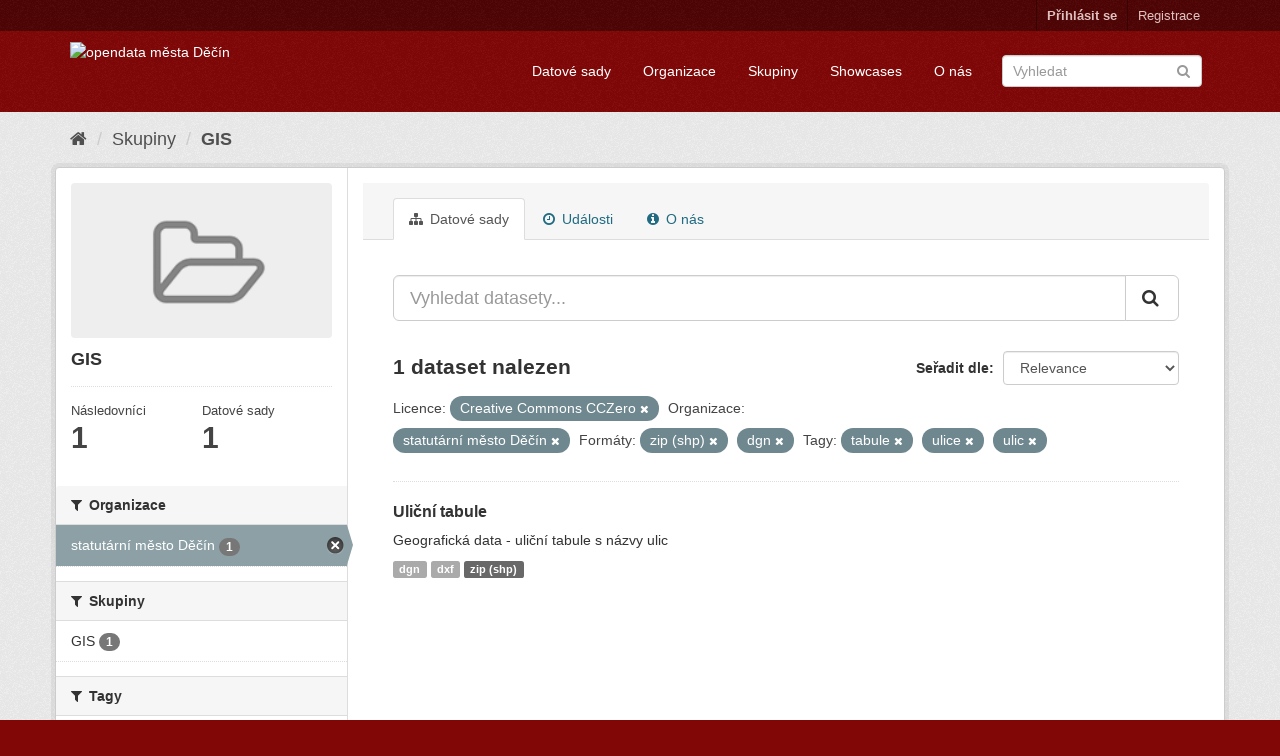

--- FILE ---
content_type: text/html; charset=utf-8
request_url: https://opendata.mmdecin.cz/group/da29f408-ed7e-4f5e-b0f3-d77783093d8a?license_id=cc-zero&tags=tabule&res_format=zip+%28shp%29&organization=mmdc&res_format=dgn&_tags_limit=0&tags=ulice&tags=ulic
body_size: 39666
content:
<!DOCTYPE html>
<!--[if IE 9]> <html lang="cs_CZ" class="ie9"> <![endif]-->
<!--[if gt IE 8]><!--> <html lang="cs_CZ"> <!--<![endif]-->
  <head>
    <link rel="stylesheet" type="text/css" href="/fanstatic/vendor/:version:2019-06-19T16:11:48.17/select2/select2.css" />
<link rel="stylesheet" type="text/css" href="/fanstatic/css/:version:2019-06-19T16:11:48.08/maroon.min.css" />
<link rel="stylesheet" type="text/css" href="/fanstatic/vendor/:version:2019-06-19T16:11:48.17/font-awesome/css/font-awesome.min.css" />
<link rel="stylesheet" type="text/css" href="/fanstatic/ckanext-geoview/:version:2019-06-20T09:31:07.79/css/geo-resource-styles.css" />

    <meta charset="utf-8" />
      <meta name="generator" content="ckan 2.8.2" />
      <meta name="viewport" content="width=device-width, initial-scale=1.0">
    <title>GIS - Skupiny - opendata města Děčín</title>

    
    
  <link rel="shortcut icon" href="/base/images/ckan.ico" />
    
  <link rel="alternate" type="application/atom+xml" title="opendata města Děčín - Datové sady ve skupině: GIS" href="feed.group?id=gis" />
<link rel="alternate" type="application/atom+xml" title="opendata města Děčín - Nedávná historie úprav" href="/revision/list?days=1&amp;format=atom" />

    
  
      
    

    


    
      
      
    
    
  </head>

  
  <body data-site-root="https://opendata.mmdecin.cz/" data-locale-root="https://opendata.mmdecin.cz/" >

    
    <div class="hide"><a href="#content">Přejít na obsah</a></div>
  

  
     
<header class="account-masthead">
  <div class="container">
     
    <nav class="account not-authed">
      <ul class="list-unstyled">
        
        <li><a href="/user/login">Přihlásit se</a></li>
        
        <li><a class="sub" href="/user/register">Registrace</a></li>
         
      </ul>
    </nav>
     
  </div>
</header>

<header class="navbar navbar-static-top masthead">
    
  <div class="container">
    <div class="navbar-right">
      <button data-target="#main-navigation-toggle" data-toggle="collapse" class="navbar-toggle collapsed" type="button">
        <span class="fa fa-bars"></span>
      </button>
    </div>
    <hgroup class="header-image navbar-left">
       
      <a class="logo" href="/"><img src="http://opendata.mmdecin.cz/uploads/admin/2019-06-19-183848.236451logo.png" alt="opendata města Děčín" title="opendata města Děčín" /></a>
       
    </hgroup>

    <div class="collapse navbar-collapse" id="main-navigation-toggle">
      
      <nav class="section navigation">
        <ul class="nav nav-pills">
          
  <li><a href="/dataset">Datové sady</a></li><li><a href="/organization">Organizace</a></li><li><a href="/group">Skupiny</a></li><li><a href="/showcase">Showcases</a></li><li><a href="/about">O nás</a></li>

        </ul>
      </nav>
       
      <form class="section site-search simple-input" action="/dataset" method="get">
        <div class="field">
          <label for="field-sitewide-search">Vyhledat datasety</label>
          <input id="field-sitewide-search" type="text" class="form-control" name="q" placeholder="Vyhledat" />
          <button class="btn-search" type="submit"><i class="fa fa-search"></i></button>
        </div>
      </form>
      
    </div>
  </div>
</header>

  
    <div role="main">
      <div id="content" class="container">
        
          
            <div class="flash-messages">
              
                
              
            </div>
          

          
            <div class="toolbar">
              
                
                  <ol class="breadcrumb">
                    
<li class="home"><a href="/"><i class="fa fa-home"></i><span> Domů</span></a></li>
                    
  <li><a href="/group">Skupiny</a></li>
  <li class="active"><a class=" active" href="/group/gis">GIS</a></li>

                  </ol>
                
              
            </div>
          

          <div class="row wrapper">
            
            
            

            
              <aside class="secondary col-sm-3">
                
                
  
  
<div class="module context-info">
  <section class="module-content">
    
    
    <div class="image">
      <a href="">
        <img src="/base/images/placeholder-group.png" width="190" height="118" alt="gis" />
      </a>
    </div>
    
    
    <h1 class="heading">
      GIS
      
    </h1>
    
    
    
    
    
      
      <div class="nums">
        <dl>
          <dt>Následovníci</dt>
          <dd data-module="followers-counter" data-module-id="da29f408-ed7e-4f5e-b0f3-d77783093d8a" data-module-num_followers="1"><span>1</span></dd>
        </dl>
        <dl>
          <dt>Datové sady</dt>
          <dd><span>1</span></dd>
        </dl>
      </div>
      
      
      <div class="follow_button">
        
      </div>
      
    
    
  </section>
</div>


  <div class="filters">
    <div>
      
        

  
  
    
      
      
        <section class="module module-narrow module-shallow">
          
            <h2 class="module-heading">
              <i class="fa fa-filter"></i>
              
              Organizace
            </h2>
          
          
            
            
              <nav>
                <ul class="list-unstyled nav nav-simple nav-facet">
                  
                    
                    
                    
                    
                      <li class="nav-item active">
                        <a href="/group/da29f408-ed7e-4f5e-b0f3-d77783093d8a?license_id=cc-zero&amp;tags=tabule&amp;res_format=zip+%28shp%29&amp;res_format=dgn&amp;_tags_limit=0&amp;tags=ulice&amp;tags=ulic" title="">
                          <span class="item-label">statutární město Děčín</span>
                          <span class="hidden separator"> - </span>
                          <span class="item-count badge">1</span>
                        </a>
                      </li>
                  
                </ul>
              </nav>

              <p class="module-footer">
                
                  
                
              </p>
            
            
          
        </section>
      
    
  

      
        

  
  
    
      
      
        <section class="module module-narrow module-shallow">
          
            <h2 class="module-heading">
              <i class="fa fa-filter"></i>
              
              Skupiny
            </h2>
          
          
            
            
              <nav>
                <ul class="list-unstyled nav nav-simple nav-facet">
                  
                    
                    
                    
                    
                      <li class="nav-item">
                        <a href="/group/da29f408-ed7e-4f5e-b0f3-d77783093d8a?license_id=cc-zero&amp;groups=gis&amp;tags=tabule&amp;res_format=dgn&amp;tags=ulice&amp;res_format=zip+%28shp%29&amp;_tags_limit=0&amp;tags=ulic&amp;organization=mmdc" title="">
                          <span class="item-label">GIS</span>
                          <span class="hidden separator"> - </span>
                          <span class="item-count badge">1</span>
                        </a>
                      </li>
                  
                </ul>
              </nav>

              <p class="module-footer">
                
                  
                
              </p>
            
            
          
        </section>
      
    
  

      
        

  
  
    
      
      
        <section class="module module-narrow module-shallow">
          
            <h2 class="module-heading">
              <i class="fa fa-filter"></i>
              
              Tagy
            </h2>
          
          
            
            
              <nav>
                <ul class="list-unstyled nav nav-simple nav-facet">
                  
                    
                    
                    
                    
                      <li class="nav-item">
                        <a href="/group/da29f408-ed7e-4f5e-b0f3-d77783093d8a?license_id=cc-zero&amp;tags=tabule&amp;res_format=dgn&amp;tags=komunikace&amp;tags=ulice&amp;res_format=zip+%28shp%29&amp;_tags_limit=0&amp;tags=ulic&amp;organization=mmdc" title="">
                          <span class="item-label">komunikace</span>
                          <span class="hidden separator"> - </span>
                          <span class="item-count badge">1</span>
                        </a>
                      </li>
                  
                    
                    
                    
                    
                      <li class="nav-item">
                        <a href="/group/da29f408-ed7e-4f5e-b0f3-d77783093d8a?license_id=cc-zero&amp;tags=tabule&amp;res_format=dgn&amp;tags=ulice&amp;res_format=zip+%28shp%29&amp;_tags_limit=0&amp;tags=ulic&amp;organization=mmdc&amp;tags=n%C3%A1zvy" title="">
                          <span class="item-label">názvy</span>
                          <span class="hidden separator"> - </span>
                          <span class="item-count badge">1</span>
                        </a>
                      </li>
                  
                    
                    
                    
                    
                      <li class="nav-item">
                        <a href="/group/da29f408-ed7e-4f5e-b0f3-d77783093d8a?license_id=cc-zero&amp;tags=tabule&amp;tags=silnice&amp;res_format=dgn&amp;tags=ulice&amp;res_format=zip+%28shp%29&amp;_tags_limit=0&amp;tags=ulic&amp;organization=mmdc" title="">
                          <span class="item-label">silnice</span>
                          <span class="hidden separator"> - </span>
                          <span class="item-count badge">1</span>
                        </a>
                      </li>
                  
                    
                    
                    
                    
                      <li class="nav-item active">
                        <a href="/group/da29f408-ed7e-4f5e-b0f3-d77783093d8a?license_id=cc-zero&amp;res_format=zip+%28shp%29&amp;organization=mmdc&amp;res_format=dgn&amp;_tags_limit=0&amp;tags=ulice&amp;tags=ulic" title="">
                          <span class="item-label">tabule</span>
                          <span class="hidden separator"> - </span>
                          <span class="item-count badge">1</span>
                        </a>
                      </li>
                  
                    
                    
                    
                    
                      <li class="nav-item active">
                        <a href="/group/da29f408-ed7e-4f5e-b0f3-d77783093d8a?license_id=cc-zero&amp;tags=tabule&amp;res_format=zip+%28shp%29&amp;organization=mmdc&amp;res_format=dgn&amp;_tags_limit=0&amp;tags=ulice" title="">
                          <span class="item-label">ulic</span>
                          <span class="hidden separator"> - </span>
                          <span class="item-count badge">1</span>
                        </a>
                      </li>
                  
                    
                    
                    
                    
                      <li class="nav-item active">
                        <a href="/group/da29f408-ed7e-4f5e-b0f3-d77783093d8a?license_id=cc-zero&amp;tags=tabule&amp;res_format=zip+%28shp%29&amp;organization=mmdc&amp;res_format=dgn&amp;_tags_limit=0&amp;tags=ulic" title="">
                          <span class="item-label">ulice</span>
                          <span class="hidden separator"> - </span>
                          <span class="item-count badge">1</span>
                        </a>
                      </li>
                  
                </ul>
              </nav>

              <p class="module-footer">
                
                  <a href="/group/da29f408-ed7e-4f5e-b0f3-d77783093d8a?license_id=cc-zero&amp;tags=tabule&amp;res_format=zip+%28shp%29&amp;organization=mmdc&amp;res_format=dgn&amp;tags=ulice&amp;tags=ulic" class="read-more">Zobrazit pouze populární Tagy</a>
                
              </p>
            
            
          
        </section>
      
    
  

      
        

  
  
    
      
      
        <section class="module module-narrow module-shallow">
          
            <h2 class="module-heading">
              <i class="fa fa-filter"></i>
              
              Formáty
            </h2>
          
          
            
            
              <nav>
                <ul class="list-unstyled nav nav-simple nav-facet">
                  
                    
                    
                    
                    
                      <li class="nav-item active">
                        <a href="/group/da29f408-ed7e-4f5e-b0f3-d77783093d8a?license_id=cc-zero&amp;tags=tabule&amp;res_format=zip+%28shp%29&amp;organization=mmdc&amp;_tags_limit=0&amp;tags=ulice&amp;tags=ulic" title="">
                          <span class="item-label">dgn</span>
                          <span class="hidden separator"> - </span>
                          <span class="item-count badge">1</span>
                        </a>
                      </li>
                  
                    
                    
                    
                    
                      <li class="nav-item">
                        <a href="/group/da29f408-ed7e-4f5e-b0f3-d77783093d8a?license_id=cc-zero&amp;tags=tabule&amp;res_format=dgn&amp;res_format=dxf&amp;tags=ulice&amp;res_format=zip+%28shp%29&amp;_tags_limit=0&amp;tags=ulic&amp;organization=mmdc" title="">
                          <span class="item-label">dxf</span>
                          <span class="hidden separator"> - </span>
                          <span class="item-count badge">1</span>
                        </a>
                      </li>
                  
                    
                    
                    
                    
                      <li class="nav-item active">
                        <a href="/group/da29f408-ed7e-4f5e-b0f3-d77783093d8a?license_id=cc-zero&amp;tags=tabule&amp;organization=mmdc&amp;res_format=dgn&amp;_tags_limit=0&amp;tags=ulice&amp;tags=ulic" title="">
                          <span class="item-label">zip (shp)</span>
                          <span class="hidden separator"> - </span>
                          <span class="item-count badge">1</span>
                        </a>
                      </li>
                  
                </ul>
              </nav>

              <p class="module-footer">
                
                  
                
              </p>
            
            
          
        </section>
      
    
  

      
        

  
  
    
      
      
        <section class="module module-narrow module-shallow">
          
            <h2 class="module-heading">
              <i class="fa fa-filter"></i>
              
              Licence
            </h2>
          
          
            
            
              <nav>
                <ul class="list-unstyled nav nav-simple nav-facet">
                  
                    
                    
                    
                    
                      <li class="nav-item active">
                        <a href="/group/da29f408-ed7e-4f5e-b0f3-d77783093d8a?tags=tabule&amp;res_format=zip+%28shp%29&amp;organization=mmdc&amp;res_format=dgn&amp;_tags_limit=0&amp;tags=ulice&amp;tags=ulic" title="Creative Commons CCZero">
                          <span class="item-label">Creative Commons CC...</span>
                          <span class="hidden separator"> - </span>
                          <span class="item-count badge">1</span>
                        </a>
                      </li>
                  
                </ul>
              </nav>

              <p class="module-footer">
                
                  
                
              </p>
            
            
          
        </section>
      
    
  

      
    </div>
    <a class="close no-text hide-filters"><i class="fa fa-times-circle"></i><span class="text">close</span></a>
  </div>

              </aside>
            

            
              <div class="primary col-sm-9 col-xs-12">
                
                
                  <article class="module">
                    
                      <header class="module-content page-header">
                        
                        <ul class="nav nav-tabs">
                          
  <li class="active"><a href="/group/gis"><i class="fa fa-sitemap"></i> Datové sady</a></li>
  <li><a href="/group/activity/gis/0"><i class="fa fa-clock-o"></i> Události</a></li>
  <li><a href="/group/about/gis"><i class="fa fa-info-circle"></i> O nás</a></li>

                        </ul>
                      </header>
                    
                    <div class="module-content">
                      
                      
  
    
    
    







<form id="group-datasets-search-form" class="search-form" method="get" data-module="select-switch">

  
    <div class="input-group search-input-group">
      <input aria-label="Vyhledat datasety..." id="field-giant-search" type="text" class="form-control input-lg" name="q" value="" autocomplete="off" placeholder="Vyhledat datasety...">
      
      <span class="input-group-btn">
        <button class="btn btn-default btn-lg" type="submit" value="search">
          <i class="fa fa-search"></i>
        </button>
      </span>
      
    </div>
  

  
    <span>
  
  

  
  
  
  <input type="hidden" name="license_id" value="cc-zero" />
  
  
  
  
  
  <input type="hidden" name="tags" value="tabule" />
  
  
  
  
  
  <input type="hidden" name="res_format" value="zip (shp)" />
  
  
  
  
  
  <input type="hidden" name="organization" value="mmdc" />
  
  
  
  
  
  <input type="hidden" name="res_format" value="dgn" />
  
  
  
  
  
  <input type="hidden" name="tags" value="ulice" />
  
  
  
  
  
  <input type="hidden" name="tags" value="ulic" />
  
  
  
  </span>
  

  
    
      <div class="form-select form-group control-order-by">
        <label for="field-order-by">Seřadit dle</label>
        <select id="field-order-by" name="sort" class="form-control">
          
            
              <option value="score desc, metadata_modified desc">Relevance</option>
            
          
            
              <option value="title_string asc">Jména vzestupně</option>
            
          
            
              <option value="title_string desc">Jména sestupně</option>
            
          
            
              <option value="metadata_modified desc">Naposledy změněné</option>
            
          
            
          
        </select>
        
        <button class="btn btn-default js-hide" type="submit">Vpřed</button>
        
      </div>
    
  

  
    
      <h2>

  
  
  
  

1 dataset nalezen</h2>
    
  

  
    
      <p class="filter-list">
        
          
          <span class="facet">Licence:</span>
          
            <span class="filtered pill">Creative Commons CCZero
              <a href="/group/gis?tags=tabule&amp;res_format=zip+%28shp%29&amp;organization=mmdc&amp;res_format=dgn&amp;_tags_limit=0&amp;tags=ulice&amp;tags=ulic" class="remove" title="Odstranit"><i class="fa fa-times"></i></a>
            </span>
          
        
          
          <span class="facet">Organizace:</span>
          
            <span class="filtered pill">statutární město Děčín
              <a href="/group/gis?license_id=cc-zero&amp;tags=tabule&amp;res_format=zip+%28shp%29&amp;res_format=dgn&amp;_tags_limit=0&amp;tags=ulice&amp;tags=ulic" class="remove" title="Odstranit"><i class="fa fa-times"></i></a>
            </span>
          
        
          
          <span class="facet">Formáty:</span>
          
            <span class="filtered pill">zip (shp)
              <a href="/group/gis?license_id=cc-zero&amp;tags=tabule&amp;organization=mmdc&amp;res_format=dgn&amp;_tags_limit=0&amp;tags=ulice&amp;tags=ulic" class="remove" title="Odstranit"><i class="fa fa-times"></i></a>
            </span>
          
            <span class="filtered pill">dgn
              <a href="/group/gis?license_id=cc-zero&amp;tags=tabule&amp;res_format=zip+%28shp%29&amp;organization=mmdc&amp;_tags_limit=0&amp;tags=ulice&amp;tags=ulic" class="remove" title="Odstranit"><i class="fa fa-times"></i></a>
            </span>
          
        
          
          <span class="facet">Tagy:</span>
          
            <span class="filtered pill">tabule
              <a href="/group/gis?license_id=cc-zero&amp;res_format=zip+%28shp%29&amp;organization=mmdc&amp;res_format=dgn&amp;_tags_limit=0&amp;tags=ulice&amp;tags=ulic" class="remove" title="Odstranit"><i class="fa fa-times"></i></a>
            </span>
          
            <span class="filtered pill">ulice
              <a href="/group/gis?license_id=cc-zero&amp;tags=tabule&amp;res_format=zip+%28shp%29&amp;organization=mmdc&amp;res_format=dgn&amp;_tags_limit=0&amp;tags=ulic" class="remove" title="Odstranit"><i class="fa fa-times"></i></a>
            </span>
          
            <span class="filtered pill">ulic
              <a href="/group/gis?license_id=cc-zero&amp;tags=tabule&amp;res_format=zip+%28shp%29&amp;organization=mmdc&amp;res_format=dgn&amp;_tags_limit=0&amp;tags=ulice" class="remove" title="Odstranit"><i class="fa fa-times"></i></a>
            </span>
          
        
      </p>
      <a class="show-filters btn btn-default">Filtrovat výsledky</a>
    
  

</form>




  
  
    
      

  
    <ul class="dataset-list list-unstyled">
    	
	      
	        






  <li class="dataset-item">
    
      <div class="dataset-content">
        
          <h3 class="dataset-heading">
            
              
            
            
              <a href="/dataset/ulicni-tabule">Uliční tabule</a>
            
            
              
              
            
          </h3>
        
        
          
        
        
          
            <div>Geografická data - uliční tabule s názvy ulic</div>
          
        
      </div>
      
        
          
            <ul class="dataset-resources list-unstyled">
              
                
                <li>
                  <a href="/dataset/ulicni-tabule" class="label label-default" data-format="dgn">dgn</a>
                </li>
                
                <li>
                  <a href="/dataset/ulicni-tabule" class="label label-default" data-format="dxf">dxf</a>
                </li>
                
                <li>
                  <a href="/dataset/ulicni-tabule" class="label label-default" data-format="zip (shp)">zip (shp)</a>
                </li>
                
              
            </ul>
          
        
      
    
  </li>

	      
	    
    </ul>
  

    
  
  
    
  

                    </div>
                  </article>
                
              </div>
            
          </div>
        
      </div>
    </div>
  
    <footer class="site-footer">
  <div class="container">
    
    <div class="row">
      <div class="col-md-8 footer-links">
        
          <ul class="list-unstyled">
            
              <li><a href="/about">O opendata města Děčín</a></li>
            
          </ul>
          <ul class="list-unstyled">
            
              
              <li><a href="http://docs.ckan.org/en/2.8/api/">CKAN API</a></li>
              <li><a href="http://www.ckan.org/">Asociace CKAN</a></li>
              <li><a href="http://www.opendefinition.org/okd/"><img src="/base/images/od_80x15_blue.png" alt="Open Data"></a></li>
            
          </ul>
        
      </div>
      <div class="col-md-4 attribution">
        
          <p><strong>Využíván</strong> <a class="hide-text ckan-footer-logo" href="http://ckan.org">CKAN</a></p>
        
        
          
<form class="form-inline form-select lang-select" action="/util/redirect" data-module="select-switch" method="POST">
  <label for="field-lang-select">Jazyk</label>
  <select id="field-lang-select" name="url" data-module="autocomplete" data-module-dropdown-class="lang-dropdown" data-module-container-class="lang-container">
    
      <option value="/cs_CZ/group/da29f408-ed7e-4f5e-b0f3-d77783093d8a?license_id=cc-zero&amp;tags=tabule&amp;res_format=zip+%28shp%29&amp;organization=mmdc&amp;res_format=dgn&amp;_tags_limit=0&amp;tags=ulice&amp;tags=ulic" selected="selected">
        čeština (Česká republika)
      </option>
    
      <option value="/en/group/da29f408-ed7e-4f5e-b0f3-d77783093d8a?license_id=cc-zero&amp;tags=tabule&amp;res_format=zip+%28shp%29&amp;organization=mmdc&amp;res_format=dgn&amp;_tags_limit=0&amp;tags=ulice&amp;tags=ulic" >
        English
      </option>
    
      <option value="/pt_BR/group/da29f408-ed7e-4f5e-b0f3-d77783093d8a?license_id=cc-zero&amp;tags=tabule&amp;res_format=zip+%28shp%29&amp;organization=mmdc&amp;res_format=dgn&amp;_tags_limit=0&amp;tags=ulice&amp;tags=ulic" >
        português (Brasil)
      </option>
    
      <option value="/ja/group/da29f408-ed7e-4f5e-b0f3-d77783093d8a?license_id=cc-zero&amp;tags=tabule&amp;res_format=zip+%28shp%29&amp;organization=mmdc&amp;res_format=dgn&amp;_tags_limit=0&amp;tags=ulice&amp;tags=ulic" >
        日本語
      </option>
    
      <option value="/it/group/da29f408-ed7e-4f5e-b0f3-d77783093d8a?license_id=cc-zero&amp;tags=tabule&amp;res_format=zip+%28shp%29&amp;organization=mmdc&amp;res_format=dgn&amp;_tags_limit=0&amp;tags=ulice&amp;tags=ulic" >
        italiano
      </option>
    
      <option value="/ca/group/da29f408-ed7e-4f5e-b0f3-d77783093d8a?license_id=cc-zero&amp;tags=tabule&amp;res_format=zip+%28shp%29&amp;organization=mmdc&amp;res_format=dgn&amp;_tags_limit=0&amp;tags=ulice&amp;tags=ulic" >
        català
      </option>
    
      <option value="/es/group/da29f408-ed7e-4f5e-b0f3-d77783093d8a?license_id=cc-zero&amp;tags=tabule&amp;res_format=zip+%28shp%29&amp;organization=mmdc&amp;res_format=dgn&amp;_tags_limit=0&amp;tags=ulice&amp;tags=ulic" >
        español
      </option>
    
      <option value="/fr/group/da29f408-ed7e-4f5e-b0f3-d77783093d8a?license_id=cc-zero&amp;tags=tabule&amp;res_format=zip+%28shp%29&amp;organization=mmdc&amp;res_format=dgn&amp;_tags_limit=0&amp;tags=ulice&amp;tags=ulic" >
        français
      </option>
    
      <option value="/el/group/da29f408-ed7e-4f5e-b0f3-d77783093d8a?license_id=cc-zero&amp;tags=tabule&amp;res_format=zip+%28shp%29&amp;organization=mmdc&amp;res_format=dgn&amp;_tags_limit=0&amp;tags=ulice&amp;tags=ulic" >
        Ελληνικά
      </option>
    
      <option value="/sv/group/da29f408-ed7e-4f5e-b0f3-d77783093d8a?license_id=cc-zero&amp;tags=tabule&amp;res_format=zip+%28shp%29&amp;organization=mmdc&amp;res_format=dgn&amp;_tags_limit=0&amp;tags=ulice&amp;tags=ulic" >
        svenska
      </option>
    
      <option value="/sr/group/da29f408-ed7e-4f5e-b0f3-d77783093d8a?license_id=cc-zero&amp;tags=tabule&amp;res_format=zip+%28shp%29&amp;organization=mmdc&amp;res_format=dgn&amp;_tags_limit=0&amp;tags=ulice&amp;tags=ulic" >
        српски
      </option>
    
      <option value="/no/group/da29f408-ed7e-4f5e-b0f3-d77783093d8a?license_id=cc-zero&amp;tags=tabule&amp;res_format=zip+%28shp%29&amp;organization=mmdc&amp;res_format=dgn&amp;_tags_limit=0&amp;tags=ulice&amp;tags=ulic" >
        norsk bokmål (Norge)
      </option>
    
      <option value="/sk/group/da29f408-ed7e-4f5e-b0f3-d77783093d8a?license_id=cc-zero&amp;tags=tabule&amp;res_format=zip+%28shp%29&amp;organization=mmdc&amp;res_format=dgn&amp;_tags_limit=0&amp;tags=ulice&amp;tags=ulic" >
        slovenčina
      </option>
    
      <option value="/fi/group/da29f408-ed7e-4f5e-b0f3-d77783093d8a?license_id=cc-zero&amp;tags=tabule&amp;res_format=zip+%28shp%29&amp;organization=mmdc&amp;res_format=dgn&amp;_tags_limit=0&amp;tags=ulice&amp;tags=ulic" >
        suomi
      </option>
    
      <option value="/ru/group/da29f408-ed7e-4f5e-b0f3-d77783093d8a?license_id=cc-zero&amp;tags=tabule&amp;res_format=zip+%28shp%29&amp;organization=mmdc&amp;res_format=dgn&amp;_tags_limit=0&amp;tags=ulice&amp;tags=ulic" >
        русский
      </option>
    
      <option value="/de/group/da29f408-ed7e-4f5e-b0f3-d77783093d8a?license_id=cc-zero&amp;tags=tabule&amp;res_format=zip+%28shp%29&amp;organization=mmdc&amp;res_format=dgn&amp;_tags_limit=0&amp;tags=ulice&amp;tags=ulic" >
        Deutsch
      </option>
    
      <option value="/pl/group/da29f408-ed7e-4f5e-b0f3-d77783093d8a?license_id=cc-zero&amp;tags=tabule&amp;res_format=zip+%28shp%29&amp;organization=mmdc&amp;res_format=dgn&amp;_tags_limit=0&amp;tags=ulice&amp;tags=ulic" >
        polski
      </option>
    
      <option value="/nl/group/da29f408-ed7e-4f5e-b0f3-d77783093d8a?license_id=cc-zero&amp;tags=tabule&amp;res_format=zip+%28shp%29&amp;organization=mmdc&amp;res_format=dgn&amp;_tags_limit=0&amp;tags=ulice&amp;tags=ulic" >
        Nederlands
      </option>
    
      <option value="/bg/group/da29f408-ed7e-4f5e-b0f3-d77783093d8a?license_id=cc-zero&amp;tags=tabule&amp;res_format=zip+%28shp%29&amp;organization=mmdc&amp;res_format=dgn&amp;_tags_limit=0&amp;tags=ulice&amp;tags=ulic" >
        български
      </option>
    
      <option value="/ko_KR/group/da29f408-ed7e-4f5e-b0f3-d77783093d8a?license_id=cc-zero&amp;tags=tabule&amp;res_format=zip+%28shp%29&amp;organization=mmdc&amp;res_format=dgn&amp;_tags_limit=0&amp;tags=ulice&amp;tags=ulic" >
        한국어 (대한민국)
      </option>
    
      <option value="/hu/group/da29f408-ed7e-4f5e-b0f3-d77783093d8a?license_id=cc-zero&amp;tags=tabule&amp;res_format=zip+%28shp%29&amp;organization=mmdc&amp;res_format=dgn&amp;_tags_limit=0&amp;tags=ulice&amp;tags=ulic" >
        magyar
      </option>
    
      <option value="/sl/group/da29f408-ed7e-4f5e-b0f3-d77783093d8a?license_id=cc-zero&amp;tags=tabule&amp;res_format=zip+%28shp%29&amp;organization=mmdc&amp;res_format=dgn&amp;_tags_limit=0&amp;tags=ulice&amp;tags=ulic" >
        slovenščina
      </option>
    
      <option value="/lv/group/da29f408-ed7e-4f5e-b0f3-d77783093d8a?license_id=cc-zero&amp;tags=tabule&amp;res_format=zip+%28shp%29&amp;organization=mmdc&amp;res_format=dgn&amp;_tags_limit=0&amp;tags=ulice&amp;tags=ulic" >
        latviešu
      </option>
    
      <option value="/ar/group/da29f408-ed7e-4f5e-b0f3-d77783093d8a?license_id=cc-zero&amp;tags=tabule&amp;res_format=zip+%28shp%29&amp;organization=mmdc&amp;res_format=dgn&amp;_tags_limit=0&amp;tags=ulice&amp;tags=ulic" >
        العربية
      </option>
    
      <option value="/da_DK/group/da29f408-ed7e-4f5e-b0f3-d77783093d8a?license_id=cc-zero&amp;tags=tabule&amp;res_format=zip+%28shp%29&amp;organization=mmdc&amp;res_format=dgn&amp;_tags_limit=0&amp;tags=ulice&amp;tags=ulic" >
        dansk (Danmark)
      </option>
    
      <option value="/en_AU/group/da29f408-ed7e-4f5e-b0f3-d77783093d8a?license_id=cc-zero&amp;tags=tabule&amp;res_format=zip+%28shp%29&amp;organization=mmdc&amp;res_format=dgn&amp;_tags_limit=0&amp;tags=ulice&amp;tags=ulic" >
        English (Australia)
      </option>
    
      <option value="/es_AR/group/da29f408-ed7e-4f5e-b0f3-d77783093d8a?license_id=cc-zero&amp;tags=tabule&amp;res_format=zip+%28shp%29&amp;organization=mmdc&amp;res_format=dgn&amp;_tags_limit=0&amp;tags=ulice&amp;tags=ulic" >
        español (Argentina)
      </option>
    
      <option value="/fa_IR/group/da29f408-ed7e-4f5e-b0f3-d77783093d8a?license_id=cc-zero&amp;tags=tabule&amp;res_format=zip+%28shp%29&amp;organization=mmdc&amp;res_format=dgn&amp;_tags_limit=0&amp;tags=ulice&amp;tags=ulic" >
        فارسی (ایران)
      </option>
    
      <option value="/gl/group/da29f408-ed7e-4f5e-b0f3-d77783093d8a?license_id=cc-zero&amp;tags=tabule&amp;res_format=zip+%28shp%29&amp;organization=mmdc&amp;res_format=dgn&amp;_tags_limit=0&amp;tags=ulice&amp;tags=ulic" >
        galego
      </option>
    
      <option value="/he/group/da29f408-ed7e-4f5e-b0f3-d77783093d8a?license_id=cc-zero&amp;tags=tabule&amp;res_format=zip+%28shp%29&amp;organization=mmdc&amp;res_format=dgn&amp;_tags_limit=0&amp;tags=ulice&amp;tags=ulic" >
        עברית
      </option>
    
      <option value="/hr/group/da29f408-ed7e-4f5e-b0f3-d77783093d8a?license_id=cc-zero&amp;tags=tabule&amp;res_format=zip+%28shp%29&amp;organization=mmdc&amp;res_format=dgn&amp;_tags_limit=0&amp;tags=ulice&amp;tags=ulic" >
        hrvatski
      </option>
    
      <option value="/id/group/da29f408-ed7e-4f5e-b0f3-d77783093d8a?license_id=cc-zero&amp;tags=tabule&amp;res_format=zip+%28shp%29&amp;organization=mmdc&amp;res_format=dgn&amp;_tags_limit=0&amp;tags=ulice&amp;tags=ulic" >
        Indonesia
      </option>
    
      <option value="/is/group/da29f408-ed7e-4f5e-b0f3-d77783093d8a?license_id=cc-zero&amp;tags=tabule&amp;res_format=zip+%28shp%29&amp;organization=mmdc&amp;res_format=dgn&amp;_tags_limit=0&amp;tags=ulice&amp;tags=ulic" >
        íslenska
      </option>
    
      <option value="/km/group/da29f408-ed7e-4f5e-b0f3-d77783093d8a?license_id=cc-zero&amp;tags=tabule&amp;res_format=zip+%28shp%29&amp;organization=mmdc&amp;res_format=dgn&amp;_tags_limit=0&amp;tags=ulice&amp;tags=ulic" >
        ខ្មែរ
      </option>
    
      <option value="/lt/group/da29f408-ed7e-4f5e-b0f3-d77783093d8a?license_id=cc-zero&amp;tags=tabule&amp;res_format=zip+%28shp%29&amp;organization=mmdc&amp;res_format=dgn&amp;_tags_limit=0&amp;tags=ulice&amp;tags=ulic" >
        lietuvių
      </option>
    
      <option value="/mk/group/da29f408-ed7e-4f5e-b0f3-d77783093d8a?license_id=cc-zero&amp;tags=tabule&amp;res_format=zip+%28shp%29&amp;organization=mmdc&amp;res_format=dgn&amp;_tags_limit=0&amp;tags=ulice&amp;tags=ulic" >
        македонски
      </option>
    
      <option value="/mn_MN/group/da29f408-ed7e-4f5e-b0f3-d77783093d8a?license_id=cc-zero&amp;tags=tabule&amp;res_format=zip+%28shp%29&amp;organization=mmdc&amp;res_format=dgn&amp;_tags_limit=0&amp;tags=ulice&amp;tags=ulic" >
        монгол (Монгол)
      </option>
    
      <option value="/ne/group/da29f408-ed7e-4f5e-b0f3-d77783093d8a?license_id=cc-zero&amp;tags=tabule&amp;res_format=zip+%28shp%29&amp;organization=mmdc&amp;res_format=dgn&amp;_tags_limit=0&amp;tags=ulice&amp;tags=ulic" >
        नेपाली
      </option>
    
      <option value="/pt_PT/group/da29f408-ed7e-4f5e-b0f3-d77783093d8a?license_id=cc-zero&amp;tags=tabule&amp;res_format=zip+%28shp%29&amp;organization=mmdc&amp;res_format=dgn&amp;_tags_limit=0&amp;tags=ulice&amp;tags=ulic" >
        português (Portugal)
      </option>
    
      <option value="/ro/group/da29f408-ed7e-4f5e-b0f3-d77783093d8a?license_id=cc-zero&amp;tags=tabule&amp;res_format=zip+%28shp%29&amp;organization=mmdc&amp;res_format=dgn&amp;_tags_limit=0&amp;tags=ulice&amp;tags=ulic" >
        română
      </option>
    
      <option value="/sq/group/da29f408-ed7e-4f5e-b0f3-d77783093d8a?license_id=cc-zero&amp;tags=tabule&amp;res_format=zip+%28shp%29&amp;organization=mmdc&amp;res_format=dgn&amp;_tags_limit=0&amp;tags=ulice&amp;tags=ulic" >
        shqip
      </option>
    
      <option value="/sr_Latn/group/da29f408-ed7e-4f5e-b0f3-d77783093d8a?license_id=cc-zero&amp;tags=tabule&amp;res_format=zip+%28shp%29&amp;organization=mmdc&amp;res_format=dgn&amp;_tags_limit=0&amp;tags=ulice&amp;tags=ulic" >
        srpski (latinica)
      </option>
    
      <option value="/th/group/da29f408-ed7e-4f5e-b0f3-d77783093d8a?license_id=cc-zero&amp;tags=tabule&amp;res_format=zip+%28shp%29&amp;organization=mmdc&amp;res_format=dgn&amp;_tags_limit=0&amp;tags=ulice&amp;tags=ulic" >
        ไทย
      </option>
    
      <option value="/tl/group/da29f408-ed7e-4f5e-b0f3-d77783093d8a?license_id=cc-zero&amp;tags=tabule&amp;res_format=zip+%28shp%29&amp;organization=mmdc&amp;res_format=dgn&amp;_tags_limit=0&amp;tags=ulice&amp;tags=ulic" >
        Filipino (Pilipinas)
      </option>
    
      <option value="/tr/group/da29f408-ed7e-4f5e-b0f3-d77783093d8a?license_id=cc-zero&amp;tags=tabule&amp;res_format=zip+%28shp%29&amp;organization=mmdc&amp;res_format=dgn&amp;_tags_limit=0&amp;tags=ulice&amp;tags=ulic" >
        Türkçe
      </option>
    
      <option value="/uk/group/da29f408-ed7e-4f5e-b0f3-d77783093d8a?license_id=cc-zero&amp;tags=tabule&amp;res_format=zip+%28shp%29&amp;organization=mmdc&amp;res_format=dgn&amp;_tags_limit=0&amp;tags=ulice&amp;tags=ulic" >
        українська
      </option>
    
      <option value="/uk_UA/group/da29f408-ed7e-4f5e-b0f3-d77783093d8a?license_id=cc-zero&amp;tags=tabule&amp;res_format=zip+%28shp%29&amp;organization=mmdc&amp;res_format=dgn&amp;_tags_limit=0&amp;tags=ulice&amp;tags=ulic" >
        українська (Україна)
      </option>
    
      <option value="/vi/group/da29f408-ed7e-4f5e-b0f3-d77783093d8a?license_id=cc-zero&amp;tags=tabule&amp;res_format=zip+%28shp%29&amp;organization=mmdc&amp;res_format=dgn&amp;_tags_limit=0&amp;tags=ulice&amp;tags=ulic" >
        Tiếng Việt
      </option>
    
      <option value="/zh_CN/group/da29f408-ed7e-4f5e-b0f3-d77783093d8a?license_id=cc-zero&amp;tags=tabule&amp;res_format=zip+%28shp%29&amp;organization=mmdc&amp;res_format=dgn&amp;_tags_limit=0&amp;tags=ulice&amp;tags=ulic" >
        中文 (简体, 中国)
      </option>
    
      <option value="/zh_TW/group/da29f408-ed7e-4f5e-b0f3-d77783093d8a?license_id=cc-zero&amp;tags=tabule&amp;res_format=zip+%28shp%29&amp;organization=mmdc&amp;res_format=dgn&amp;_tags_limit=0&amp;tags=ulice&amp;tags=ulic" >
        中文 (繁體, 台灣)
      </option>
    
  </select>
  <button class="btn btn-default js-hide" type="submit">Vpřed</button>
</form>
        
      </div>
    </div>
    
  </div>

  
    
  
</footer>
  
    
    
    
  
    

      
  <script>document.getElementsByTagName('html')[0].className += ' js';</script>
<script type="text/javascript" src="/fanstatic/vendor/:version:2019-06-19T16:11:48.17/jquery.min.js"></script>
<script type="text/javascript" src="/fanstatic/vendor/:version:2019-06-19T16:11:48.17/:bundle:bootstrap/js/bootstrap.min.js;jed.min.js;moment-with-locales.js;select2/select2.min.js"></script>
<script type="text/javascript" src="/fanstatic/base/:version:2019-06-19T16:11:48.11/:bundle:plugins/jquery.inherit.min.js;plugins/jquery.proxy-all.min.js;plugins/jquery.url-helpers.min.js;plugins/jquery.date-helpers.min.js;plugins/jquery.slug.min.js;plugins/jquery.slug-preview.min.js;plugins/jquery.truncator.min.js;plugins/jquery.masonry.min.js;plugins/jquery.form-warning.min.js;plugins/jquery.images-loaded.min.js;sandbox.min.js;module.min.js;pubsub.min.js;client.min.js;notify.min.js;i18n.min.js;main.min.js;modules/select-switch.min.js;modules/slug-preview.min.js;modules/basic-form.min.js;modules/confirm-action.min.js;modules/api-info.min.js;modules/autocomplete.min.js;modules/custom-fields.min.js;modules/data-viewer.min.js;modules/table-selectable-rows.min.js;modules/resource-form.min.js;modules/resource-upload-field.min.js;modules/resource-reorder.min.js;modules/resource-view-reorder.min.js;modules/follow.min.js;modules/activity-stream.min.js;modules/dashboard.min.js;modules/resource-view-embed.min.js;view-filters.min.js;modules/resource-view-filters-form.min.js;modules/resource-view-filters.min.js;modules/table-toggle-more.min.js;modules/dataset-visibility.min.js;modules/media-grid.min.js;modules/image-upload.min.js;modules/followers-counter.min.js"></script></body>
</html>